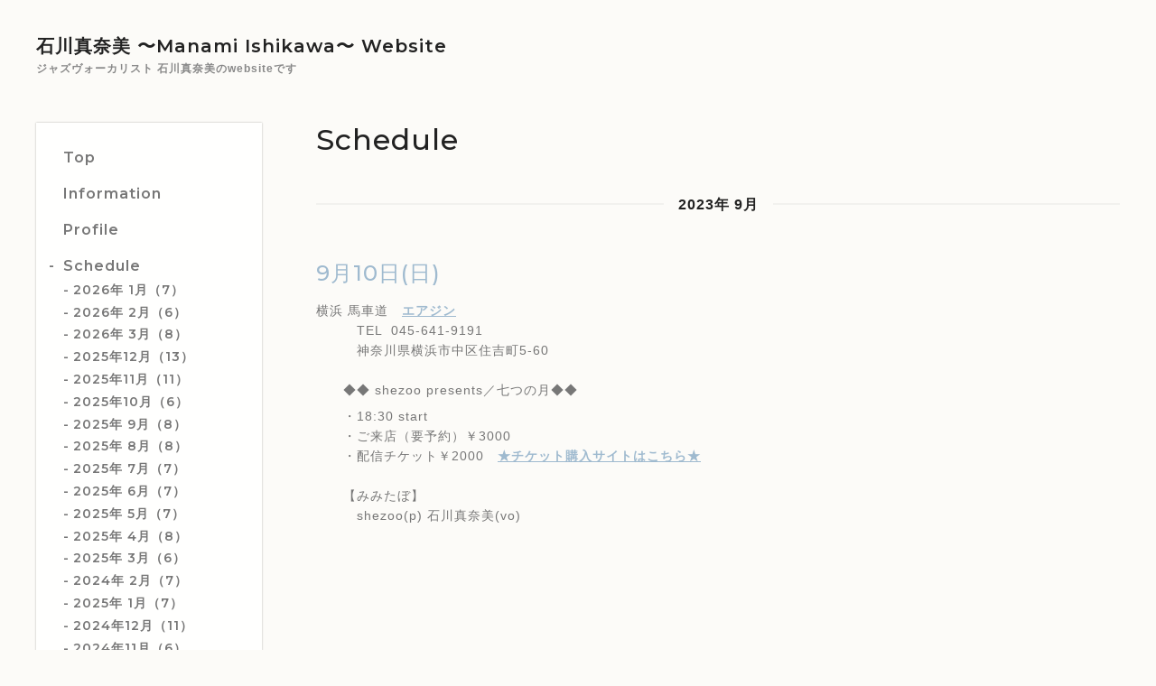

--- FILE ---
content_type: text/html; charset=utf-8
request_url: https://manami-voice.com/menu/1010194
body_size: 7178
content:
<!DOCTYPE html>
<html lang="ja">

<head>
  <meta charset="utf-8">
  <!-- Silk: ver.201806270000 -->

  <title>9月10日(日) - 石川真奈美 〜Manami Ishikawa〜  Website</title>

  <meta name="viewport" content="width=device-width,initial-scale=1.0,minimum-scale=1.0">
  <meta name="description" content="横浜 馬車道　エアジン　　　TEL 045-641-9191　　　神奈川県横浜市中区住吉町5-60　　◆◆ shezoo presents／七つの月◆◆　　・18:30 start　　・ご来店（要予約）￥3000...">
  <meta name="keywords" content="石川真奈美,Manami, Ishikawa, jazz,vocal,singer,ジャズ,ヴォーカル">

  <meta property="og:title" content="9月10日(日)">
  <meta property="og:image" content="">
  <meta property="og:site_name" content="石川真奈美 〜Manami Ishikawa〜  Website"> 
  <link rel="alternate" href="/feed.rss" type="application/rss+xml" title="石川真奈美 〜Manami Ishikawa〜  Website / RSS">
  <link rel="stylesheet" href="/js/theme_silk/swiper/swiper.min.css">
  <link rel="stylesheet" href="/js/theme_silk/colorbox/colorbox.css">
  <link rel="stylesheet" href="/style.css?462639-1533110087">
  <script src="/assets/jquery/jquery-3.3.1.min.js"></script>
</head>

<body id="menu">
  <div id="app" class="l-app">
    <header class="js-header l-header">
      <div class="c-container l-header__inner">
        <div class="l-header__brand">
          <div class="p-brand">
            <h1 class="p-brand__name">
              <a href="https://manami-voice.com">石川真奈美 〜Manami Ishikawa〜  Website</a>
            </h1>
            <div class="p-brand__description site_description">
              ジャズヴォーカリスト 石川真奈美のwebsiteです
            </div>
          </div>
        </div>
        <label for="l-drawer-state" class="l-header-button">
          <svg role="img" aria-hidden="true" class="c-icon l-header-button__icon">
            <use xlink:href="#navicon"></use>
          </svg>
          メニュー
        </label>

        <ul class="l-header-social">
          
          
          
        </ul>

      </div>
    </header>

    <input id="l-drawer-state" type="checkbox" class="c-overlay-checkbox l-drawer-state">
    <label for="l-drawer-state" aria-label="メニューを閉じる" class="c-overlay"></label>

    <nav class="l-drawer" role="navigation">
      <label for="l-drawer-state" class="l-drawer__close">
        <svg class="l-drawer__icon" role="img" aria-hidden="true">
          <use xlink:href="#cross"></use>
        </svg>
        メニューを閉じる
      </label>
      <div class="js-global-nav">
        <ul class="p-global-nav">
          
          <li class="navi_top">
            <a href="/" class="p-global-nav__item" >
              <span>Top</span>
            </a> 
          </li>
          
          <li class="navi_info">
            <a href="/info" class="p-global-nav__item" >
              <span>Information</span>
            </a> 
          </li>
          
          <li class="navi_free free_2046">
            <a href="/free/profile" class="p-global-nav__item" >
              <span>Profile</span>
            </a> 
          </li>
          
          <li class="navi_menu active">
            <a href="/menu" class="p-global-nav__item" >
              <span>Schedule</span>
            </a> <ul class="sub_navi">
<li><a href='/menu/c1292983'>2026年 1月（7）</a></li>
<li><a href='/menu/c1292984'>2026年 2月（6）</a></li>
<li><a href='/menu/c1292985'>2026年 3月（8）</a></li>
<li><a href='/menu/c1287882'>2025年12月（13）</a></li>
<li><a href='/menu/c1282669'>2025年11月（11）</a></li>
<li><a href='/menu/c1282668'>2025年10月（6）</a></li>
<li><a href='/menu/c1279463'>2025年 9月（8）</a></li>
<li><a href='/menu/c1275338'>2025年 8月（8）</a></li>
<li><a href='/menu/c1275337'>2025年 7月（7）</a></li>
<li><a href='/menu/c1271109'>2025年 6月（7）</a></li>
<li><a href='/menu/c1268930'>2025年 5月（7）</a></li>
<li><a href='/menu/c1264000'>2025年 4月（8）</a></li>
<li><a href='/menu/c1263999'>2025年 3月（6）</a></li>
<li><a href='/menu/c1260555'>2024年 2月（7）</a></li>
<li><a href='/menu/c1260554'>2025年 1月（7）</a></li>
<li><a href='/menu/c1250847'>2024年12月（11）</a></li>
<li><a href='/menu/c1249868'>2024年11月（6）</a></li>
<li><a href='/menu/c1245652'>2024年10月（8）</a></li>
<li><a href='/menu/c1241728'>2024年 9月（11）</a></li>
<li><a href='/menu/c1237813'>2024年 8月（5）</a></li>
<li><a href='/menu/c1230821'>2024年 7月（8）</a></li>
<li><a href='/menu/c1230820'>2024年 6月（6）</a></li>
<li><a href='/menu/c1226348'>2024年 5月（6）</a></li>
<li><a href='/menu/c1217829'>2024年 4月（8）</a></li>
<li><a href='/menu/c1213555'>2024年 3月（6）</a></li>
<li><a href='/menu/c1211241'>2024年 2月（5）</a></li>
<li><a href='/menu/c1211240'>2024年 1月（4）</a></li>
<li><a href='/menu/c1201637'>2023年12月（8）</a></li>
<li><a href='/menu/c1201636'>2023年11月（8）</a></li>
<li><a href='/menu/c1190244'>2023年10月（9）</a></li>
<li><a href='/menu/c1190243'>2023年 9月（7）</a></li>
<li><a href='/menu/c1179785'>2023年 8月（8）</a></li>
<li><a href='/menu/c1174856'>2023年 7月（10）</a></li>
<li><a href='/menu/c1168483'>2023年 6月（7）</a></li>
<li><a href='/menu/c1168476'>2023年 5月（5）</a></li>
<li><a href='/menu/c1157327'>2023年 4月（12）</a></li>
<li><a href='/menu/c1154148'>2023年 3月（7）</a></li>
<li><a href='/menu/c1154147'>2023年 2月（5）</a></li>
<li><a href='/menu/c1148616'>2023年 1月（7）</a></li>
<li><a href='/menu/c1137528'>2022年12月（6）</a></li>
<li><a href='/menu/c1128139'>2022年11月（9）</a></li>
<li><a href='/menu/c1128138'>2022年10月（5）</a></li>
<li><a href='/menu/c1120626'>2022年 9月（7）</a></li>
<li><a href='/menu/c1113086'>2022年 8月（8）</a></li>
<li><a href='/menu/c1104770'>2022年 7月（11）</a></li>
<li><a href='/menu/c1104769'>2022年 6月（8）</a></li>
<li><a href='/menu/c1099171'>2022年 5月（7）</a></li>
<li><a href='/menu/c1093939'>2022年 4月（9）</a></li>
<li><a href='/menu/c1087598'>2022年 3月（9）</a></li>
<li><a href='/menu/c1076359'>2022年 2月（10）</a></li>
<li><a href='/menu/c1076358'>2022年 1月（6）</a></li>
<li><a href='/menu/c1064402'>2021年12月（5）</a></li>
<li><a href='/menu/c1064401'>2021年11月（7）</a></li>
<li><a href='/menu/c1048895'>2021年10月（10）</a></li>
<li><a href='/menu/c1048894'>2021年 9月（7）</a></li>
<li><a href='/menu/c1030692'>2021年 8月（8）</a></li>
<li><a href='/menu/c1030691'>2021年 7月（10）</a></li>
<li><a href='/menu/c1030690'>2021年 6月（6）</a></li>
<li><a href='/menu/c1023940'>2021年 5月（9）</a></li>
<li><a href='/menu/c1010834'>2021年 4月（8）</a></li>
<li><a href='/menu/c1010833'>2021年 3月（8）</a></li>
<li><a href='/menu/c992950'>2021年 2月（7）</a></li>
<li><a href='/menu/c992949'>2021年 1月（10）</a></li>
<li><a href='/menu/c978894'>2020年12月（7）</a></li>
<li><a href='/menu/c978893'>2020年11月（6）</a></li>
<li><a href='/menu/c969682'>2020年10月（7）</a></li>
<li><a href='/menu/c963442'>2020年 9月（9）</a></li>
<li><a href='/menu/c935925'>2020年 8月（7）</a></li>
<li><a href='/menu/c935924'>2020年 7月（8）</a></li>
<li><a href='/menu/c935923'>2020年 6月（6）</a></li>
<li><a href='/menu/c920866'>2020年 5月（14）</a></li>
<li><a href='/menu/c911115'>2020年 4月（9）</a></li>
<li><a href='/menu/c911114'>2020年 3月（7）</a></li>
<li><a href='/menu/c688824'>2020年 2月（10）</a></li>
<li><a href='/menu/c688823'>2020年 1月（8）</a></li>
<li><a href='/menu/c667355'>2019年12月（9）</a></li>
<li><a href='/menu/c667354'>2019年11月（10）</a></li>
<li><a href='/menu/c660047'>2019年10月（9）</a></li>
<li><a href='/menu/c654038'>2019年 9月（8）</a></li>
<li><a href='/menu/c646750'>2019年 8月（11）</a></li>
<li><a href='/menu/c626759'>2019年 7月（13）</a></li>
<li><a href='/menu/c618112'>2019年 6月（11）</a></li>
<li><a href='/menu/c618111'>2019年 5月（14）</a></li>
<li><a href='/menu/c618011'>2019年 4月（11）</a></li>
<li><a href='/menu/c596908'>2019年 3月（14）</a></li>
<li><a href='/menu/c596907'>2019年 2月（10）</a></li>
<li><a href='/menu/c596906'>2019年 1月（11）</a></li>
<li><a href='/menu/c577655'>2018年12月（11）</a></li>
<li><a href='/menu/c577654'>2018年11月（9）</a></li>
<li><a href='/menu/c569340'>2018年10月（11）</a></li>
<li><a href='/menu/c555652'>2018年 9月（10）</a></li>
<li><a href='/menu/c544519'>2018年 8月（12）</a></li>
<li><a href='/menu/c544518'>2018年 7月（11）</a></li>
<li><a href='/menu/c534125'>2018年 6月（10）</a></li>
<li><a href='/menu/c534124'>2018年 5月（9）</a></li>
<li><a href='/menu/c519136'>2018年 4月（10）</a></li>
<li><a href='/menu/c505277'>2018年 3月（10）</a></li>
<li><a href='/menu/c502877'>2018年 2月（11）</a></li>
<li><a href='/menu/c502876'>2018年 1月（10）</a></li>
<li><a href='/menu/c491425'>2017年12月（11）</a></li>
<li><a href='/menu/c483473'>2017年11月（13）</a></li>
<li><a href='/menu/c476503'>2017年10月（8）</a></li>
<li><a href='/menu/c465643'>2017年 9月（12）</a></li>
<li><a href='/menu/c465642'>2017年 8月（12）</a></li>
<li><a href='/menu/c447300'>2017年 7月（10）</a></li>
<li><a href='/menu/c426440'>2017年 6月（13）</a></li>
<li><a href='/menu/c418524'>2017年 5月（11）</a></li>
<li><a href='/menu/c404630'>2017年 4月（12）</a></li>
<li><a href='/menu/c404629'>2017年 3月（12）</a></li>
<li><a href='/menu/c387762'>2017年 2月（12）</a></li>
<li><a href='/menu/c387761'>2017年 1月（9）</a></li>
<li><a href='/menu/c365760'>2016年12月（16）</a></li>
<li><a href='/menu/c365254'>2016年11月（13）</a></li>
<li><a href='/menu/c351591'>2016年10月（16）</a></li>
<li><a href='/menu/c343628'>2016年 9月（14）</a></li>
<li><a href='/menu/c343627'>2016年 8月（11）</a></li>
<li><a href='/menu/c330528'>2016年 7月（11）</a></li>
<li><a href='/menu/c322174'>2016年 6月（16）</a></li>
<li><a href='/menu/c322165'>2016年 5月（11）</a></li>
<li><a href='/menu/c310470'>2016年 4月（11）</a></li>
<li><a href='/menu/c306271'>2016年 3月（14）</a></li>
<li><a href='/menu/c302026'>2016年 2月（12）</a></li>
<li><a href='/menu/c302025'>2016年 1月（14）</a></li>
<li><a href='/menu/c289535'>2015年12月（14）</a></li>
<li><a href='/menu/c289534'>2015年11月（14）</a></li>
<li><a href='/menu/c289257'>2015年10月（14）</a></li>
<li><a href='/menu/c285176'>2015年 9月（16）</a></li>
<li><a href='/menu/c280133'>2015年 8月（14）</a></li>
<li><a href='/menu/c276071'>2015年 7月（14）</a></li>
<li><a href='/menu/c268248'>2015年 6月（14）</a></li>
<li><a href='/menu/c268247'>2015年 5月（13）</a></li>
<li><a href='/menu/c259541'>2015年 4月（9）</a></li>
<li><a href='/menu/c259540'>2015年 3月（13）</a></li>
<li><a href='/menu/c254093'>2015年 2月（14）</a></li>
<li><a href='/menu/c254092'>2015年 1月（8）</a></li>
<li><a href='/menu/c245548'>2014年12月（15）</a></li>
<li><a href='/menu/c245547'>2014年11月（13）</a></li>
<li><a href='/menu/c238383'>2014年10月（16）</a></li>
<li><a href='/menu/c235140'>2014年 9月（12）</a></li>
<li><a href='/menu/c230093'>2014年 8月（13）</a></li>
<li><a href='/menu/c212707'>2014年 7月（13）</a></li>
<li><a href='/menu/c212706'>2014年 6月（10）</a></li>
<li><a href='/menu/c207636'>2014年 5月（16）</a></li>
<li><a href='/menu/c203863'>2014年 4月（8）</a></li>
<li><a href='/menu/c203862'>2014年 3月（10）</a></li>
<li><a href='/menu/c195356'>2014年 2月（8）</a></li>
<li><a href='/menu/c195355'>2014年 1月（8）</a></li>
<li><a href='/menu/c184313'>2013年12月（12）</a></li>
<li><a href='/menu/c179571'>2013年11月（11）</a></li>
<li><a href='/menu/c175497'>2013年10月（9）</a></li>
<li><a href='/menu/c175495'>2013年 9月（9）</a></li>
<li><a href='/menu/c172258'>2013年 8月（4）</a></li>
<li><a href='/menu/c161813'>2013年 7月（8）</a></li>
<li><a href='/menu/c161812'>2013年 6月（5）</a></li>
<li><a href='/menu/c155458'>2013年 5月（9）</a></li>
<li><a href='/menu/c152297'>2013年 4月（8）</a></li>
<li><a href='/menu/c145656'>2013年 3月（8）</a></li>
<li><a href='/menu/c145654'>2013年 2月（6）</a></li>
<li><a href='/menu/c144874'>2013年 1月（3）</a></li>
<li><a href='/menu/c132499'>2012年12月（6）</a></li>
<li><a href='/menu/c132498'>2012年11月（8）</a></li>
<li><a href='/menu/c128500'>2012年10月（4）</a></li>
<li><a href='/menu/c124032'>2012年 9月（4）</a></li>
<li><a href='/menu/c117587'>2012年 8月（5）</a></li>
<li><a href='/menu/c117586'>2012年 7月（4）</a></li>
<li><a href='/menu/c105016'>2012年 6月（5）</a></li>
<li><a href='/menu/c102506'>2012年 5月（4）</a></li>
<li><a href='/menu/c102505'>2012年 4月（5）</a></li>
<li><a href='/menu/c90634'>2012年 3月（2）</a></li>
<li><a href='/menu/c90633'>2012年 2月（4）</a></li>
<li><a href='/menu/c90632'>2012年 1月（4）</a></li>
<li><a href='/menu/c83964'>2011年 12月（6）</a></li>
<li><a href='/menu/c83963'>2011年 11月（2）</a></li>
<li><a href='/menu/c80894'>2011年 10月（3）</a></li>
<li><a href='/menu/c74243'>2011年 9月（4）</a></li>
<li><a href='/menu/c71566'>2011年 8月（5）</a></li>
<li><a href='/menu/c67627'>2011年 7月（4）</a></li>
<li><a href='/menu/c63806'>2011年 6月（4）</a></li>
<li><a href='/menu/c60432'>2011年 5月（5）</a></li>
<li><a href='/menu/c56003'>2011年 4月（4）</a></li>
<li><a href='/menu/c52879'>2011年 3月（6）</a></li>
<li><a href='/menu/c47511'>2011年 2月（5）</a></li>
<li><a href='/menu/c47510'>2011年 1月（3）</a></li>
<li><a href='/menu/c1128141'>2010年（41）</a></li>
</ul>

          </li>
          
          <li class="navi_photo">
            <a href="/photo" class="p-global-nav__item" >
              <span>Discography</span>
            </a> 
          </li>
          
          <li class="navi_links links_48316">
            <a href="https://manami-voice.booth.pm" class="p-global-nav__item" target="_blank">
              <span>CD販売サイト</span>
            </a> 
          </li>
          
          <li class="navi_free free_418376">
            <a href="/free/link" class="p-global-nav__item" >
              <span>YouTube & Streaming</span>
            </a> 
          </li>
          
          <li class="navi_free free_113182">
            <a href="/free/lesson" class="p-global-nav__item" >
              <span>Lesson</span>
            </a> 
          </li>
          
          <li class="navi_contact">
            <a href="/contact" class="p-global-nav__item" >
              <span>Mail</span>
            </a> 
          </li>
          
          <li class="navi_links links_22424">
            <a href="https://www.facebook.com/manami.voice/" class="p-global-nav__item" target="_blank">
              <span>Blog</span>
            </a> 
          </li>
          
          <li class="navi_links links_2469">
            <a href="http://twitter.com/singing_manami" class="p-global-nav__item" target="_blank">
              <span>twitter</span>
            </a> 
          </li>
          
          <li class="navi_links links_6778">
            <a href="http://www.facebook.com/profile.php?id=100001679462892" class="p-global-nav__item" target="_blank">
              <span>Facebook</span>
            </a> 
          </li>
          
          <li class="navi_links links_926">
            <a href="https://www.facebook.com/ai.vocalunit/" class="p-global-nav__item" target="_blank">
              <span>vocal unit｢ａ・ｉ｣information</span>
            </a> 
          </li>
          
        </ul>
        <ul class="p-global-nav">
          <li class="shop_rss">
            <a href="/feed.rss" class="p-global-nav__item">
              <span>RSSフィード</span>
            </a>
          </li>
          <li class="p-global-nav__qr qr_area">
            <div>
              <label for="l-modal-state" aria-label="モバイルQRコードを表示する" class="p-global-nav__item" onclick="showModal(this)">
                <span>モバイルサイト</span>
              </label>
            </div>
            <div class="c-hidden-source">
              <div class="l-modal__body">
                <div class="l-modal__image">
                  <img src="//r.goope.jp/qr/manami"width="100" height="100" />
                </div>
                <div class="l-modal__content">
                  <h2>
                    石川真奈美 〜Manami Ishikawa〜  Website
                  </h2>
                  <p class="l-modal__text">
                    お使いのデバイスからQRコードを読み込んでください。
                  </p>
                </div>
                <label for="l-modal-state" class="l-modal__close-button">
                  <svg class="c-icon" role="img" aria-hidden="true">
                    <use xlink:href="#cross"></use>
                  </svg>
                </label>
              </div>
            </div>
          </li>
        </ul>
      </div>

    </nav>

    <header class="p-top-brand">
      <div class="p-brand">
        <h1 class="p-brand__name">
          <a href="https://manami-voice.com">石川真奈美 〜Manami Ishikawa〜  Website</a>
        </h1>
        <div class="p-brand__description site_description">
          ジャズヴォーカリスト 石川真奈美のwebsiteです
        </div>
      </div>
    </header>

    

    


    

    
    <div class="c-container c-container--flex">
      <div class="l-side">
        <nav class="js-side">
        </nav>
      </div>
      <main role="main" class="l-main">
        <section class="c-section">
          <h2 class="c-section__heading">
            Schedule
          </h2>
          
          <h3 class="c-section__category-heading">
            <span>
              2023年 9月
            </span>
          </h3>
          
          <section class="c-chapter">
            <h4 class="c-chapter__heading">
              <a href="/menu/1010194">9月10日(日)</a>
            </h4>
            <div class="c-article c-article--type-thumb">
              <div class="c-article__image c-article__image--type-thumb">
                <img src="" alt="">
              </div>
              <div class="c-article__content c-article__content--type-thumb">
                <div class="p-menu">
                  <div class="p-menu__price">
                    
                    <span></span>
                  </div>
                  <div class="p-menu__body wysiwyg js-wysiwyg">
                    <p>横浜 馬車道　<a href="http://airegin.yokohama" target="_blank"><strong>エアジン</strong></a><a title="P's Bar" href="http://ktmhp.com/hp/psbar/top" target="_blank"><br /></a>　　　TEL &nbsp;045-641-9191<br />　　　神奈川県横浜市中区住吉町5-60<br /><br />　　◆◆ shezoo presents／七つの月◆◆</p>
<p>　　・18:30 start<br />　　・ご来店（要予約）￥3000<br />　　・配信チケット￥2000　<strong><a href="https://umemotomusica.stores.jp/items/64ddd573d5cfeb002f6a173f" target="_blank">★チケット購入サイトはこちら★</a></strong><a href="https://umemotomusica.stores.jp/items/61ab18df3475ed066db4869f" target="_blank"><strong><br /></strong></a><br />　　【みみたぼ】<br />　　　shezoo(p) 石川真奈美(vo)</p>
<p>　</p>
                  </div>
                </div>
              </div>
            </div>
          </section>
          
          
          <div class="p-pager-wrapper js-pager-wrapper"></div>
        </section>
      </main>
    </div>
    

    

    

    

    

    

    

    <footer class="l-sub-footer">
      <div class="c-container js-append-contact">
      </div>
      <div class="c-container">
        <div id="navi_parts">
<div class="navi_parts_detail">
<a href="http://manami-voice.com/"><img src="//cdn.goope.jp/1670/111218234350n4v2.jpg" alt="" /></a>
</div>
</div>

      </div>
    </footer>

    <footer class="l-footer">
      <div class="c-container l-footer__inner">
        <div class="l-footer__pagetop">
          <a href="#top">
            <svg class="c-icon" role="img" aria-hidden="true">
              <use xlink:href="#angle-up"></use>
            </svg>
            page top
          </a>
        </div>
        <div class="counter_area">
          <dl class="p-counter">
            <div class="p-counter__unit">
              <dt class="p-counter__label">today</dt>
              <dd class="p-counter__value">
                811
              </dd>
            </div>
            <div class="p-counter__unit">
              <dt class="p-counter__label">yesterday</dt>
              <dd class="p-counter__value">
                1377
              </dd>
            </div>
            <div class="p-counter__unit">
              <dt class="p-counter__label">total</dt>
              <dd class="p-counter__value">
                2839112
              </dd>
            </div>
          </dl>
        </div>

        <p class="copyright">
          &copy;2026
          <a href="https://manami-voice.com">manami ishikawa</a>. All Rights Reserved.
        </p>
        <p class="powered">
          Powered by
          <a href="https://goope.jp/">グーペ</a> /
          <a href="https://admin.goope.jp/">管理ページ</a>
        </p>
      </div>
    </footer>

    <input id="l-modal-state" type="checkbox" class="c-overlay-checkbox l-modal-state">
    <label for="l-modal-state" aria-label="モーダルを閉じる" class="c-overlay"></label>
    <div class="l-modal">
      <div class="l-modal__container js-modal__container">
        <label for="l-modal-state" class="l-modal__close-button">
          <svg class="c-icon" role="img" aria-hidden="true">
            <use xlink:href="#cross"></use>
          </svg>
        </label>
      </div>
    </div>

  </div>

  <script src="/js/theme_silk/headroom.min.js"></script>
  <script src="/js/theme_silk/colorbox/jquery.colorbox-min.js"></script>

  <svg xmlns="http://www.w3.org/2000/svg" style="display:none">
    <symbol id="angle-left" viewBox="0 0 1792 1792">
      <path d="M1203 544q0 13-10 23L800 960l393 393q10 10 10 23t-10 23l-50 50q-10 10-23 10t-23-10L631 983q-10-10-10-23t10-23l466-466q10-10 23-10t23 10l50 50q10 10 10 23z"
      />
    </symbol>
    <symbol id="angle-right" viewBox="0 0 1792 1792">
      <path d="M1171 960q0 13-10 23l-466 466q-10 10-23 10t-23-10l-50-50q-10-10-10-23t10-23l393-393-393-393q-10-10-10-23t10-23l50-50q10-10 23-10t23 10l466 466q10 10 10 23z"
      />
    </symbol>
    <symbol id="angle-up" viewBox="0 0 1792 1792">
      <path d="M1395 1184q0 13-10 23l-50 50q-10 10-23 10t-23-10L896 864l-393 393q-10 10-23 10t-23-10l-50-50q-10-10-10-23t10-23l466-466q10-10 23-10t23 10l466 466q10 10 10 23z"
      />
    </symbol>
    <symbol id="arrow-right" viewBox="0 0 8 8">
      <path d="M3.613 0L2.98.633l2.918 2.92H.012v.895h5.886L2.98 7.367 3.613 8l4-4z" fill-rule="nonzero" />
    </symbol>
    <symbol id="cross" viewBox="0 0 10 10">
      <path d="M10 1.026L8.974 0 5 3.974 1.026 0 0 1.026 3.974 5 0 8.974 1.026 10 5 6.026 8.974 10 10 8.974 6.026 5z" fill-rule="nonzero"
      />
    </symbol>
    <symbol id="facebook-square" viewBox="0 0 1792 1792">
      <path d="M1376 128q119 0 203.5 84.5T1664 416v960q0 119-84.5 203.5T1376 1664h-188v-595h199l30-232h-229V689q0-56 23.5-84t91.5-28l122-1V369q-63-9-178-9-136 0-217.5 80T948 666v171H748v232h200v595H416q-119 0-203.5-84.5T128 1376V416q0-119 84.5-203.5T416 128h960z"
      />
    </symbol>
    <symbol id="home" viewBox="0 0 640 640">
      <path d="M597.504 352H544v192c0 14.24-6.208 32-32 32H384V384H256v192H128c-25.792 0-32-17.76-32-32V352H42.496c-19.136 0-15.04-10.368-1.92-23.936L297.344 71.04c6.24-6.464 14.432-9.664 22.656-9.984 8.224.32 16.416 3.488 22.656 9.984l256.736 256.992c13.152 13.6 17.248 23.968-1.888 23.968z"
      />
    </symbol>
    <symbol id="instagram" viewBox="0 0 1792 1792">
      <path d="M1152 896q0-106-75-181t-181-75-181 75-75 181 75 181 181 75 181-75 75-181zm138 0q0 164-115 279t-279 115-279-115-115-279 115-279 279-115 279 115 115 279zm108-410q0 38-27 65t-65 27-65-27-27-65 27-65 65-27 65 27 27 65zM896 266q-7 0-76.5-.5t-105.5 0-96.5 3-103 10T443 297q-50 20-88 58t-58 88q-11 29-18.5 71.5t-10 103-3 96.5 0 105.5.5 76.5-.5 76.5 0 105.5 3 96.5 10 103T297 1349q20 50 58 88t88 58q29 11 71.5 18.5t103 10 96.5 3 105.5 0 76.5-.5 76.5.5 105.5 0 96.5-3 103-10 71.5-18.5q50-20 88-58t58-88q11-29 18.5-71.5t10-103 3-96.5 0-105.5-.5-76.5.5-76.5 0-105.5-3-96.5-10-103T1495 443q-20-50-58-88t-88-58q-29-11-71.5-18.5t-103-10-96.5-3-105.5 0-76.5.5zm768 630q0 229-5 317-10 208-124 322t-322 124q-88 5-317 5t-317-5q-208-10-322-124t-124-322q-5-88-5-317t5-317q10-208 124-322t322-124q88-5 317-5t317 5q208 10 322 124t124 322q5 88 5 317z"
      />
    </symbol>
    <symbol id="navicon" viewBox="0 0 1792 1792">
      <path d="M1664 1344v128q0 26-19 45t-45 19H192q-26 0-45-19t-19-45v-128q0-26 19-45t45-19h1408q26 0 45 19t19 45zm0-512v128q0 26-19 45t-45 19H192q-26 0-45-19t-19-45V832q0-26 19-45t45-19h1408q26 0 45 19t19 45zm0-512v128q0 26-19 45t-45 19H192q-26 0-45-19t-19-45V320q0-26 19-45t45-19h1408q26 0 45 19t19 45z"
      />
    </symbol>
    <symbol id="print" viewBox="0 0 768 768">
      <path d="M576 96v127.5H192V96h384zm31.5 288c18 0 33-13.5 33-31.5s-15-33-33-33-31.5 15-31.5 33 13.5 31.5 31.5 31.5zm-96 223.5v-159h-255v159h255zm96-351c52.5 0 96 43.5 96 96v192H576V672H192V544.5H64.5v-192c0-52.5 43.5-96 96-96h447z"
      />
    </symbol>
    <symbol id="sort" viewBox="0 0 24 24">
      <path d="M12 0l8 10H4l8-10zm8 14H4l8 10 8-10z" />
    </symbol>
    <symbol id="twitter" viewBox="0 0 1792 1792">
      <path d="M1684 408q-67 98-162 167 1 14 1 42 0 130-38 259.5T1369.5 1125 1185 1335.5t-258 146-323 54.5q-271 0-496-145 35 4 78 4 225 0 401-138-105-2-188-64.5T285 1033q33 5 61 5 43 0 85-11-112-23-185.5-111.5T172 710v-4q68 38 146 41-66-44-105-115t-39-154q0-88 44-163 121 149 294.5 238.5T884 653q-8-38-8-74 0-134 94.5-228.5T1199 256q140 0 236 102 109-21 205-78-37 115-142 178 93-10 186-50z"
      />
    </symbol>
  </svg>
  <div class="c-hidden-source">
    

    <ul>
      <li class="p-top-info-list__item js-today-schedule today_area">
        
        <span class="p-top-info-list__date">
          <span class="p-top-info-list__label js-top-info-list__label"></span>2026.01.21 Wednesday
        </span>
        <a href="" class="p-top-info-list__link" data-schedule-title="">
           
        </a>
        
      </li>
    </ul>

    <div class="js-top-about__address">
      <h2 class="c-section__heading shop_name">
        manami ishikawa
      </h2>
      <div class="p-top-about__content">
        <p class="shop_tel">
          
        </p>
      </div>
    </div>
  </div>


  <script>
    function appendGlobalNav() {
      var navSource = document.querySelector('.js-global-nav');
      var sideNav = document.querySelector('.js-side');
      if (navSource != null && sideNav != null) {
        var navCopy = navSource.cloneNode(true);
        sideNav.appendChild(navCopy);
      }
    }

    function appendTodaySchedule() {
      var todayScheduleSource = document.querySelector('.js-today-schedule');
      var topInfoList = document.querySelector('.js-top-info-list');
      if (todayScheduleSource != null && todayScheduleSource.lastElementChild.dataset.scheduleTitle) {
        var label = document.querySelector('.navi_calendar').firstElementChild.textContent;
        document.querySelector('.js-top-info-list__label').textContent = label;
        if (topInfoList != null) {
          topInfoList.insertBefore(todayScheduleSource, topInfoList.firstChild);
        } else if (document.querySelector('.js-today-schedule-section') != null) {
          document.querySelector('.js-today-schedule-section').appendChild(todayScheduleSource);
        }
      }
    }

    function appendTopAbout() {
      var topAboutSource = document.querySelector('.js-top-about__address');
      var topAboutContent = document.querySelector('.js-about__body');
      if (topAboutSource != null && topAboutContent != null) {
        topAboutContent.appendChild(topAboutSource);
      }
    }

    function appendTopSocialWidget() {
      var socialWidgetSource = document.querySelector('#social_widgets');
      var topAboutBody = document.querySelector('.js-about__body');
      if (socialWidgetSource != null && topAboutBody != null) {
        topAboutBody.appendChild(socialWidgetSource);
      }
    }

    function appendPager() {
      var pagerSource = document.querySelector('.js-pager');
      var pagerWrapper = document.querySelector('.js-pager-wrapper');
      if (pagerSource != null && pagerWrapper != null) {
        pagerWrapper.appendChild(pagerSource);
      }
    }

    function wysiwygTableWrap() {
      var table = document.querySelectorAll('.js-wysiwyg table');
      for (var i = 0; i < table.length; i++) {
        table[i].outerHTML = '<div class="wysiwyg-table">' + table[i].outerHTML + '</div>';
      }
    }

    function headroomInit() {
      var headerElem = document.querySelector('.js-header');
      var headroom = new Headroom(headerElem, {
        'tolerance': 5,
        'classes': {
          'unpinned': 'l-header--hidden'
        }
      });
      headroom.init();
    }

    function colorBox() {
      $('.js-colorbox').colorbox({
        rel: function () {
          return $(this).attr('rel');
        },
        photo: true,
        maxWidth: '100%',
        maxHeight: '100%',
        transition: 'elastic',
        fixed: true
      });
    }

    appendGlobalNav();
    appendTodaySchedule();
    appendTopAbout();
    appendTopSocialWidget();
    appendPager();
    headroomInit();
    colorBox();
    wysiwygTableWrap();

    function showModal(button) {
      var modalSource = button.parentNode.nextElementSibling.firstElementChild;
      var modalCopy = modalSource.cloneNode(true);
      document.querySelector('.js-modal__container').textContent = null;
      document.querySelector('.js-modal__container').appendChild(modalCopy);
    }
  </script>

</body>

</html>
